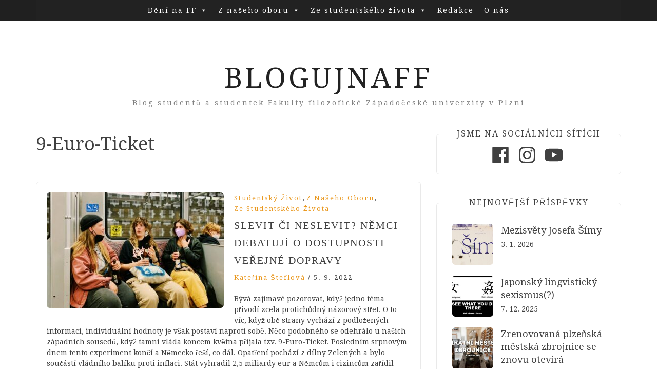

--- FILE ---
content_type: text/html; charset=UTF-8
request_url: https://blogujnaff.zcu.cz/tag/9-euro-ticket/
body_size: 14285
content:
<!DOCTYPE html> <html lang="cs"><head>
    <meta charset="UTF-8">
    <meta name="viewport" content="width=device-width, initial-scale=1">
    <link rel="profile" href="http://gmpg.org/xfn/11">
    <link rel="pingback" href="https://blogujnaff.zcu.cz/xmlrpc.php">
    
<title>9-Euro-Ticket &#8211; BlogujnaFF</title>
<meta name='robots' content='max-image-preview:large' />
<link rel='dns-prefetch' href='//fonts.googleapis.com' />
<link rel="alternate" type="application/rss+xml" title="BlogujnaFF &raquo; RSS zdroj" href="https://blogujnaff.zcu.cz/feed/" />
<link rel="alternate" type="application/rss+xml" title="BlogujnaFF &raquo; RSS komentářů" href="https://blogujnaff.zcu.cz/comments/feed/" />
<link rel="alternate" type="application/rss+xml" title="BlogujnaFF &raquo; RSS pro štítek 9-Euro-Ticket" href="https://blogujnaff.zcu.cz/tag/9-euro-ticket/feed/" />
		<!-- This site uses the Google Analytics by MonsterInsights plugin v9.11.0 - Using Analytics tracking - https://www.monsterinsights.com/ -->
							<script src="//www.googletagmanager.com/gtag/js?id=G-5RFE5EH4KR"  data-cfasync="false" data-wpfc-render="false" type="text/javascript" async></script>
			<script data-cfasync="false" data-wpfc-render="false" type="text/javascript">
				var mi_version = '9.11.0';
				var mi_track_user = true;
				var mi_no_track_reason = '';
								var MonsterInsightsDefaultLocations = {"page_location":"https:\/\/blogujnaff.zcu.cz\/tag\/9-euro-ticket\/"};
								if ( typeof MonsterInsightsPrivacyGuardFilter === 'function' ) {
					var MonsterInsightsLocations = (typeof MonsterInsightsExcludeQuery === 'object') ? MonsterInsightsPrivacyGuardFilter( MonsterInsightsExcludeQuery ) : MonsterInsightsPrivacyGuardFilter( MonsterInsightsDefaultLocations );
				} else {
					var MonsterInsightsLocations = (typeof MonsterInsightsExcludeQuery === 'object') ? MonsterInsightsExcludeQuery : MonsterInsightsDefaultLocations;
				}

								var disableStrs = [
										'ga-disable-G-5RFE5EH4KR',
									];

				/* Function to detect opted out users */
				function __gtagTrackerIsOptedOut() {
					for (var index = 0; index < disableStrs.length; index++) {
						if (document.cookie.indexOf(disableStrs[index] + '=true') > -1) {
							return true;
						}
					}

					return false;
				}

				/* Disable tracking if the opt-out cookie exists. */
				if (__gtagTrackerIsOptedOut()) {
					for (var index = 0; index < disableStrs.length; index++) {
						window[disableStrs[index]] = true;
					}
				}

				/* Opt-out function */
				function __gtagTrackerOptout() {
					for (var index = 0; index < disableStrs.length; index++) {
						document.cookie = disableStrs[index] + '=true; expires=Thu, 31 Dec 2099 23:59:59 UTC; path=/';
						window[disableStrs[index]] = true;
					}
				}

				if ('undefined' === typeof gaOptout) {
					function gaOptout() {
						__gtagTrackerOptout();
					}
				}
								window.dataLayer = window.dataLayer || [];

				window.MonsterInsightsDualTracker = {
					helpers: {},
					trackers: {},
				};
				if (mi_track_user) {
					function __gtagDataLayer() {
						dataLayer.push(arguments);
					}

					function __gtagTracker(type, name, parameters) {
						if (!parameters) {
							parameters = {};
						}

						if (parameters.send_to) {
							__gtagDataLayer.apply(null, arguments);
							return;
						}

						if (type === 'event') {
														parameters.send_to = monsterinsights_frontend.v4_id;
							var hookName = name;
							if (typeof parameters['event_category'] !== 'undefined') {
								hookName = parameters['event_category'] + ':' + name;
							}

							if (typeof MonsterInsightsDualTracker.trackers[hookName] !== 'undefined') {
								MonsterInsightsDualTracker.trackers[hookName](parameters);
							} else {
								__gtagDataLayer('event', name, parameters);
							}
							
						} else {
							__gtagDataLayer.apply(null, arguments);
						}
					}

					__gtagTracker('js', new Date());
					__gtagTracker('set', {
						'developer_id.dZGIzZG': true,
											});
					if ( MonsterInsightsLocations.page_location ) {
						__gtagTracker('set', MonsterInsightsLocations);
					}
										__gtagTracker('config', 'G-5RFE5EH4KR', {"forceSSL":"true","link_attribution":"true"} );
										window.gtag = __gtagTracker;										(function () {
						/* https://developers.google.com/analytics/devguides/collection/analyticsjs/ */
						/* ga and __gaTracker compatibility shim. */
						var noopfn = function () {
							return null;
						};
						var newtracker = function () {
							return new Tracker();
						};
						var Tracker = function () {
							return null;
						};
						var p = Tracker.prototype;
						p.get = noopfn;
						p.set = noopfn;
						p.send = function () {
							var args = Array.prototype.slice.call(arguments);
							args.unshift('send');
							__gaTracker.apply(null, args);
						};
						var __gaTracker = function () {
							var len = arguments.length;
							if (len === 0) {
								return;
							}
							var f = arguments[len - 1];
							if (typeof f !== 'object' || f === null || typeof f.hitCallback !== 'function') {
								if ('send' === arguments[0]) {
									var hitConverted, hitObject = false, action;
									if ('event' === arguments[1]) {
										if ('undefined' !== typeof arguments[3]) {
											hitObject = {
												'eventAction': arguments[3],
												'eventCategory': arguments[2],
												'eventLabel': arguments[4],
												'value': arguments[5] ? arguments[5] : 1,
											}
										}
									}
									if ('pageview' === arguments[1]) {
										if ('undefined' !== typeof arguments[2]) {
											hitObject = {
												'eventAction': 'page_view',
												'page_path': arguments[2],
											}
										}
									}
									if (typeof arguments[2] === 'object') {
										hitObject = arguments[2];
									}
									if (typeof arguments[5] === 'object') {
										Object.assign(hitObject, arguments[5]);
									}
									if ('undefined' !== typeof arguments[1].hitType) {
										hitObject = arguments[1];
										if ('pageview' === hitObject.hitType) {
											hitObject.eventAction = 'page_view';
										}
									}
									if (hitObject) {
										action = 'timing' === arguments[1].hitType ? 'timing_complete' : hitObject.eventAction;
										hitConverted = mapArgs(hitObject);
										__gtagTracker('event', action, hitConverted);
									}
								}
								return;
							}

							function mapArgs(args) {
								var arg, hit = {};
								var gaMap = {
									'eventCategory': 'event_category',
									'eventAction': 'event_action',
									'eventLabel': 'event_label',
									'eventValue': 'event_value',
									'nonInteraction': 'non_interaction',
									'timingCategory': 'event_category',
									'timingVar': 'name',
									'timingValue': 'value',
									'timingLabel': 'event_label',
									'page': 'page_path',
									'location': 'page_location',
									'title': 'page_title',
									'referrer' : 'page_referrer',
								};
								for (arg in args) {
																		if (!(!args.hasOwnProperty(arg) || !gaMap.hasOwnProperty(arg))) {
										hit[gaMap[arg]] = args[arg];
									} else {
										hit[arg] = args[arg];
									}
								}
								return hit;
							}

							try {
								f.hitCallback();
							} catch (ex) {
							}
						};
						__gaTracker.create = newtracker;
						__gaTracker.getByName = newtracker;
						__gaTracker.getAll = function () {
							return [];
						};
						__gaTracker.remove = noopfn;
						__gaTracker.loaded = true;
						window['__gaTracker'] = __gaTracker;
					})();
									} else {
										console.log("");
					(function () {
						function __gtagTracker() {
							return null;
						}

						window['__gtagTracker'] = __gtagTracker;
						window['gtag'] = __gtagTracker;
					})();
									}
			</script>
							<!-- / Google Analytics by MonsterInsights -->
		<style id='wp-img-auto-sizes-contain-inline-css' type='text/css'>
img:is([sizes=auto i],[sizes^="auto," i]){contain-intrinsic-size:3000px 1500px}
/*# sourceURL=wp-img-auto-sizes-contain-inline-css */
</style>
<style id='wp-emoji-styles-inline-css' type='text/css'>

	img.wp-smiley, img.emoji {
		display: inline !important;
		border: none !important;
		box-shadow: none !important;
		height: 1em !important;
		width: 1em !important;
		margin: 0 0.07em !important;
		vertical-align: -0.1em !important;
		background: none !important;
		padding: 0 !important;
	}
/*# sourceURL=wp-emoji-styles-inline-css */
</style>
<style id='wp-block-library-inline-css' type='text/css'>
:root{--wp-block-synced-color:#7a00df;--wp-block-synced-color--rgb:122,0,223;--wp-bound-block-color:var(--wp-block-synced-color);--wp-editor-canvas-background:#ddd;--wp-admin-theme-color:#007cba;--wp-admin-theme-color--rgb:0,124,186;--wp-admin-theme-color-darker-10:#006ba1;--wp-admin-theme-color-darker-10--rgb:0,107,160.5;--wp-admin-theme-color-darker-20:#005a87;--wp-admin-theme-color-darker-20--rgb:0,90,135;--wp-admin-border-width-focus:2px}@media (min-resolution:192dpi){:root{--wp-admin-border-width-focus:1.5px}}.wp-element-button{cursor:pointer}:root .has-very-light-gray-background-color{background-color:#eee}:root .has-very-dark-gray-background-color{background-color:#313131}:root .has-very-light-gray-color{color:#eee}:root .has-very-dark-gray-color{color:#313131}:root .has-vivid-green-cyan-to-vivid-cyan-blue-gradient-background{background:linear-gradient(135deg,#00d084,#0693e3)}:root .has-purple-crush-gradient-background{background:linear-gradient(135deg,#34e2e4,#4721fb 50%,#ab1dfe)}:root .has-hazy-dawn-gradient-background{background:linear-gradient(135deg,#faaca8,#dad0ec)}:root .has-subdued-olive-gradient-background{background:linear-gradient(135deg,#fafae1,#67a671)}:root .has-atomic-cream-gradient-background{background:linear-gradient(135deg,#fdd79a,#004a59)}:root .has-nightshade-gradient-background{background:linear-gradient(135deg,#330968,#31cdcf)}:root .has-midnight-gradient-background{background:linear-gradient(135deg,#020381,#2874fc)}:root{--wp--preset--font-size--normal:16px;--wp--preset--font-size--huge:42px}.has-regular-font-size{font-size:1em}.has-larger-font-size{font-size:2.625em}.has-normal-font-size{font-size:var(--wp--preset--font-size--normal)}.has-huge-font-size{font-size:var(--wp--preset--font-size--huge)}.has-text-align-center{text-align:center}.has-text-align-left{text-align:left}.has-text-align-right{text-align:right}.has-fit-text{white-space:nowrap!important}#end-resizable-editor-section{display:none}.aligncenter{clear:both}.items-justified-left{justify-content:flex-start}.items-justified-center{justify-content:center}.items-justified-right{justify-content:flex-end}.items-justified-space-between{justify-content:space-between}.screen-reader-text{border:0;clip-path:inset(50%);height:1px;margin:-1px;overflow:hidden;padding:0;position:absolute;width:1px;word-wrap:normal!important}.screen-reader-text:focus{background-color:#ddd;clip-path:none;color:#444;display:block;font-size:1em;height:auto;left:5px;line-height:normal;padding:15px 23px 14px;text-decoration:none;top:5px;width:auto;z-index:100000}html :where(.has-border-color){border-style:solid}html :where([style*=border-top-color]){border-top-style:solid}html :where([style*=border-right-color]){border-right-style:solid}html :where([style*=border-bottom-color]){border-bottom-style:solid}html :where([style*=border-left-color]){border-left-style:solid}html :where([style*=border-width]){border-style:solid}html :where([style*=border-top-width]){border-top-style:solid}html :where([style*=border-right-width]){border-right-style:solid}html :where([style*=border-bottom-width]){border-bottom-style:solid}html :where([style*=border-left-width]){border-left-style:solid}html :where(img[class*=wp-image-]){height:auto;max-width:100%}:where(figure){margin:0 0 1em}html :where(.is-position-sticky){--wp-admin--admin-bar--position-offset:var(--wp-admin--admin-bar--height,0px)}@media screen and (max-width:600px){html :where(.is-position-sticky){--wp-admin--admin-bar--position-offset:0px}}

/*# sourceURL=wp-block-library-inline-css */
</style><style id='global-styles-inline-css' type='text/css'>
:root{--wp--preset--aspect-ratio--square: 1;--wp--preset--aspect-ratio--4-3: 4/3;--wp--preset--aspect-ratio--3-4: 3/4;--wp--preset--aspect-ratio--3-2: 3/2;--wp--preset--aspect-ratio--2-3: 2/3;--wp--preset--aspect-ratio--16-9: 16/9;--wp--preset--aspect-ratio--9-16: 9/16;--wp--preset--color--black: #000000;--wp--preset--color--cyan-bluish-gray: #abb8c3;--wp--preset--color--white: #ffffff;--wp--preset--color--pale-pink: #f78da7;--wp--preset--color--vivid-red: #cf2e2e;--wp--preset--color--luminous-vivid-orange: #ff6900;--wp--preset--color--luminous-vivid-amber: #fcb900;--wp--preset--color--light-green-cyan: #7bdcb5;--wp--preset--color--vivid-green-cyan: #00d084;--wp--preset--color--pale-cyan-blue: #8ed1fc;--wp--preset--color--vivid-cyan-blue: #0693e3;--wp--preset--color--vivid-purple: #9b51e0;--wp--preset--gradient--vivid-cyan-blue-to-vivid-purple: linear-gradient(135deg,rgb(6,147,227) 0%,rgb(155,81,224) 100%);--wp--preset--gradient--light-green-cyan-to-vivid-green-cyan: linear-gradient(135deg,rgb(122,220,180) 0%,rgb(0,208,130) 100%);--wp--preset--gradient--luminous-vivid-amber-to-luminous-vivid-orange: linear-gradient(135deg,rgb(252,185,0) 0%,rgb(255,105,0) 100%);--wp--preset--gradient--luminous-vivid-orange-to-vivid-red: linear-gradient(135deg,rgb(255,105,0) 0%,rgb(207,46,46) 100%);--wp--preset--gradient--very-light-gray-to-cyan-bluish-gray: linear-gradient(135deg,rgb(238,238,238) 0%,rgb(169,184,195) 100%);--wp--preset--gradient--cool-to-warm-spectrum: linear-gradient(135deg,rgb(74,234,220) 0%,rgb(151,120,209) 20%,rgb(207,42,186) 40%,rgb(238,44,130) 60%,rgb(251,105,98) 80%,rgb(254,248,76) 100%);--wp--preset--gradient--blush-light-purple: linear-gradient(135deg,rgb(255,206,236) 0%,rgb(152,150,240) 100%);--wp--preset--gradient--blush-bordeaux: linear-gradient(135deg,rgb(254,205,165) 0%,rgb(254,45,45) 50%,rgb(107,0,62) 100%);--wp--preset--gradient--luminous-dusk: linear-gradient(135deg,rgb(255,203,112) 0%,rgb(199,81,192) 50%,rgb(65,88,208) 100%);--wp--preset--gradient--pale-ocean: linear-gradient(135deg,rgb(255,245,203) 0%,rgb(182,227,212) 50%,rgb(51,167,181) 100%);--wp--preset--gradient--electric-grass: linear-gradient(135deg,rgb(202,248,128) 0%,rgb(113,206,126) 100%);--wp--preset--gradient--midnight: linear-gradient(135deg,rgb(2,3,129) 0%,rgb(40,116,252) 100%);--wp--preset--font-size--small: 13px;--wp--preset--font-size--medium: 20px;--wp--preset--font-size--large: 36px;--wp--preset--font-size--x-large: 42px;--wp--preset--spacing--20: 0.44rem;--wp--preset--spacing--30: 0.67rem;--wp--preset--spacing--40: 1rem;--wp--preset--spacing--50: 1.5rem;--wp--preset--spacing--60: 2.25rem;--wp--preset--spacing--70: 3.38rem;--wp--preset--spacing--80: 5.06rem;--wp--preset--shadow--natural: 6px 6px 9px rgba(0, 0, 0, 0.2);--wp--preset--shadow--deep: 12px 12px 50px rgba(0, 0, 0, 0.4);--wp--preset--shadow--sharp: 6px 6px 0px rgba(0, 0, 0, 0.2);--wp--preset--shadow--outlined: 6px 6px 0px -3px rgb(255, 255, 255), 6px 6px rgb(0, 0, 0);--wp--preset--shadow--crisp: 6px 6px 0px rgb(0, 0, 0);}:where(.is-layout-flex){gap: 0.5em;}:where(.is-layout-grid){gap: 0.5em;}body .is-layout-flex{display: flex;}.is-layout-flex{flex-wrap: wrap;align-items: center;}.is-layout-flex > :is(*, div){margin: 0;}body .is-layout-grid{display: grid;}.is-layout-grid > :is(*, div){margin: 0;}:where(.wp-block-columns.is-layout-flex){gap: 2em;}:where(.wp-block-columns.is-layout-grid){gap: 2em;}:where(.wp-block-post-template.is-layout-flex){gap: 1.25em;}:where(.wp-block-post-template.is-layout-grid){gap: 1.25em;}.has-black-color{color: var(--wp--preset--color--black) !important;}.has-cyan-bluish-gray-color{color: var(--wp--preset--color--cyan-bluish-gray) !important;}.has-white-color{color: var(--wp--preset--color--white) !important;}.has-pale-pink-color{color: var(--wp--preset--color--pale-pink) !important;}.has-vivid-red-color{color: var(--wp--preset--color--vivid-red) !important;}.has-luminous-vivid-orange-color{color: var(--wp--preset--color--luminous-vivid-orange) !important;}.has-luminous-vivid-amber-color{color: var(--wp--preset--color--luminous-vivid-amber) !important;}.has-light-green-cyan-color{color: var(--wp--preset--color--light-green-cyan) !important;}.has-vivid-green-cyan-color{color: var(--wp--preset--color--vivid-green-cyan) !important;}.has-pale-cyan-blue-color{color: var(--wp--preset--color--pale-cyan-blue) !important;}.has-vivid-cyan-blue-color{color: var(--wp--preset--color--vivid-cyan-blue) !important;}.has-vivid-purple-color{color: var(--wp--preset--color--vivid-purple) !important;}.has-black-background-color{background-color: var(--wp--preset--color--black) !important;}.has-cyan-bluish-gray-background-color{background-color: var(--wp--preset--color--cyan-bluish-gray) !important;}.has-white-background-color{background-color: var(--wp--preset--color--white) !important;}.has-pale-pink-background-color{background-color: var(--wp--preset--color--pale-pink) !important;}.has-vivid-red-background-color{background-color: var(--wp--preset--color--vivid-red) !important;}.has-luminous-vivid-orange-background-color{background-color: var(--wp--preset--color--luminous-vivid-orange) !important;}.has-luminous-vivid-amber-background-color{background-color: var(--wp--preset--color--luminous-vivid-amber) !important;}.has-light-green-cyan-background-color{background-color: var(--wp--preset--color--light-green-cyan) !important;}.has-vivid-green-cyan-background-color{background-color: var(--wp--preset--color--vivid-green-cyan) !important;}.has-pale-cyan-blue-background-color{background-color: var(--wp--preset--color--pale-cyan-blue) !important;}.has-vivid-cyan-blue-background-color{background-color: var(--wp--preset--color--vivid-cyan-blue) !important;}.has-vivid-purple-background-color{background-color: var(--wp--preset--color--vivid-purple) !important;}.has-black-border-color{border-color: var(--wp--preset--color--black) !important;}.has-cyan-bluish-gray-border-color{border-color: var(--wp--preset--color--cyan-bluish-gray) !important;}.has-white-border-color{border-color: var(--wp--preset--color--white) !important;}.has-pale-pink-border-color{border-color: var(--wp--preset--color--pale-pink) !important;}.has-vivid-red-border-color{border-color: var(--wp--preset--color--vivid-red) !important;}.has-luminous-vivid-orange-border-color{border-color: var(--wp--preset--color--luminous-vivid-orange) !important;}.has-luminous-vivid-amber-border-color{border-color: var(--wp--preset--color--luminous-vivid-amber) !important;}.has-light-green-cyan-border-color{border-color: var(--wp--preset--color--light-green-cyan) !important;}.has-vivid-green-cyan-border-color{border-color: var(--wp--preset--color--vivid-green-cyan) !important;}.has-pale-cyan-blue-border-color{border-color: var(--wp--preset--color--pale-cyan-blue) !important;}.has-vivid-cyan-blue-border-color{border-color: var(--wp--preset--color--vivid-cyan-blue) !important;}.has-vivid-purple-border-color{border-color: var(--wp--preset--color--vivid-purple) !important;}.has-vivid-cyan-blue-to-vivid-purple-gradient-background{background: var(--wp--preset--gradient--vivid-cyan-blue-to-vivid-purple) !important;}.has-light-green-cyan-to-vivid-green-cyan-gradient-background{background: var(--wp--preset--gradient--light-green-cyan-to-vivid-green-cyan) !important;}.has-luminous-vivid-amber-to-luminous-vivid-orange-gradient-background{background: var(--wp--preset--gradient--luminous-vivid-amber-to-luminous-vivid-orange) !important;}.has-luminous-vivid-orange-to-vivid-red-gradient-background{background: var(--wp--preset--gradient--luminous-vivid-orange-to-vivid-red) !important;}.has-very-light-gray-to-cyan-bluish-gray-gradient-background{background: var(--wp--preset--gradient--very-light-gray-to-cyan-bluish-gray) !important;}.has-cool-to-warm-spectrum-gradient-background{background: var(--wp--preset--gradient--cool-to-warm-spectrum) !important;}.has-blush-light-purple-gradient-background{background: var(--wp--preset--gradient--blush-light-purple) !important;}.has-blush-bordeaux-gradient-background{background: var(--wp--preset--gradient--blush-bordeaux) !important;}.has-luminous-dusk-gradient-background{background: var(--wp--preset--gradient--luminous-dusk) !important;}.has-pale-ocean-gradient-background{background: var(--wp--preset--gradient--pale-ocean) !important;}.has-electric-grass-gradient-background{background: var(--wp--preset--gradient--electric-grass) !important;}.has-midnight-gradient-background{background: var(--wp--preset--gradient--midnight) !important;}.has-small-font-size{font-size: var(--wp--preset--font-size--small) !important;}.has-medium-font-size{font-size: var(--wp--preset--font-size--medium) !important;}.has-large-font-size{font-size: var(--wp--preset--font-size--large) !important;}.has-x-large-font-size{font-size: var(--wp--preset--font-size--x-large) !important;}
/*# sourceURL=global-styles-inline-css */
</style>

<style id='classic-theme-styles-inline-css' type='text/css'>
/*! This file is auto-generated */
.wp-block-button__link{color:#fff;background-color:#32373c;border-radius:9999px;box-shadow:none;text-decoration:none;padding:calc(.667em + 2px) calc(1.333em + 2px);font-size:1.125em}.wp-block-file__button{background:#32373c;color:#fff;text-decoration:none}
/*# sourceURL=/wp-includes/css/classic-themes.min.css */
</style>
<link rel='stylesheet' id='megamenu-css' href='https://blogujnaff.zcu.cz/wp-content/uploads/maxmegamenu/style.css?ver=8e2d67' type='text/css' media='all' />
<link rel='stylesheet' id='dashicons-css' href='https://blogujnaff.zcu.cz/wp-includes/css/dashicons.min.css?ver=6.9' type='text/css' media='all' />
<link rel='stylesheet' id='bootstrap-css' href='https://blogujnaff.zcu.cz/wp-content/themes/blog-way/assets/third-party/bootstrap/bootstrap.min.css?ver=6.9' type='text/css' media='all' />
<link rel='stylesheet' id='meanmenu-css' href='https://blogujnaff.zcu.cz/wp-content/themes/blog-way/assets/third-party/meanmenu/meanmenu.css?ver=6.9' type='text/css' media='all' />
<link rel='stylesheet' id='font-awesome-css' href='https://blogujnaff.zcu.cz/wp-content/themes/blog-way/assets/third-party/font-awesome/css/font-awesome.min.css?ver=6.9' type='text/css' media='all' />
<link rel='stylesheet' id='blog-way-fonts-css' href='https://fonts.googleapis.com/css?family=Droid+Serif%3A400%2C700%7CMontserrat%3A400%2C700&#038;subset=latin%2Clatin-ext' type='text/css' media='all' />
<link rel='stylesheet' id='blog-way-style-css' href='https://blogujnaff.zcu.cz/wp-content/themes/blog-way/style.css?ver=6.9' type='text/css' media='all' />
<script type="text/javascript" src="https://blogujnaff.zcu.cz/wp-content/plugins/google-analytics-for-wordpress/assets/js/frontend-gtag.min.js?ver=9.11.0" id="monsterinsights-frontend-script-js" async="async" data-wp-strategy="async"></script>
<script data-cfasync="false" data-wpfc-render="false" type="text/javascript" id='monsterinsights-frontend-script-js-extra'>/* <![CDATA[ */
var monsterinsights_frontend = {"js_events_tracking":"true","download_extensions":"doc,pdf,ppt,zip,xls,docx,pptx,xlsx","inbound_paths":"[{\"path\":\"\\\/go\\\/\",\"label\":\"affiliate\"},{\"path\":\"\\\/recommend\\\/\",\"label\":\"affiliate\"}]","home_url":"https:\/\/blogujnaff.zcu.cz","hash_tracking":"false","v4_id":"G-5RFE5EH4KR"};/* ]]> */
</script>
<script type="text/javascript" src="https://blogujnaff.zcu.cz/wp-includes/js/jquery/jquery.min.js?ver=3.7.1" id="jquery-core-js"></script>
<script type="text/javascript" src="https://blogujnaff.zcu.cz/wp-includes/js/jquery/jquery-migrate.min.js?ver=3.4.1" id="jquery-migrate-js"></script>
<link rel="https://api.w.org/" href="https://blogujnaff.zcu.cz/wp-json/" /><link rel="alternate" title="JSON" type="application/json" href="https://blogujnaff.zcu.cz/wp-json/wp/v2/tags/250" /><link rel="EditURI" type="application/rsd+xml" title="RSD" href="https://blogujnaff.zcu.cz/xmlrpc.php?rsd" />
<meta name="generator" content="WordPress 6.9" />
<style>.svg-social-menu .screen-reader-text {clip: rect(1px, 1px, 1px, 1px);height: 1px;overflow: hidden;position: absolute !important;word-wrap: normal !important;
	}.svg-social-menu {padding-left: 0;}.svg-social-menu li {display: inline-block; list-style-type: none;margin: 0 0.5em 0.5em 0;line-height: 0;font-size: .9em;}.svg-social-menu li::before {display: none;}.svg-social-menu svg {fill: currentColor; height: 2em; width: 2em;}.svg-social-menu a, .svg-social-menu li {background: none; border: none; box-shadow: none;}.svg-social-menu a:hover,.svg-social-menu a:focus,.svg-social-menu a:active {background:none;border:none;box-shadow:none;color:currentColor;}.svg-social-menu a:hover svg,.svg-social-menu a:focus svg,.svg-social-menu a:active svg {opacity: .7;}</style>               
    <style>
        body{
            color: #404040;
        }

        .site-title a{
            color: #222222;
        }

        .site-description{
            color: #818181;
        }

        h1,
        h2, 
        h3,
        h4, 
        h5,
        h6,
        .entry-header h2.entry-title a,
        .related-posts .news-item.three-column-item .news-text-wrap h2 a{
            color: #404040;
        }

        #primary .cat-links a{
            color: #ea9920;
        }

        .author-info-wrap .author-content-wrap a.authors-more-posts,
        .blog_way_widget_author .author-profile a.btn-continue,
        .content-area a{
            color: #ea9920;
        }

        header#masthead,
        .main-navigation ul ul,
        .mean-container .mean-bar{
            background: #202020;
        }

        .main-navigation ul li a,
        #masthead .main-navigation ul li ul li a,
        #masthead .main-navigation li.current_page_item ul li a,
        a.meanmenu-reveal.meanclose{
            color: #ffffff;
        }

        #masthead .main-navigation ul li ul.sub-menu li ul.sub-menu li a{
            color: #ffffff;
        }

        .mean-container a.meanmenu-reveal span{
            background: #ffffff;
        }

        #masthead .main-navigation li.current-menu-item a,
        #masthead .main-navigation li.current_page_item a,
        .main-navigation ul.menu li:hover a,
        #masthead .main-navigation ul li ul li:hover a,
        #masthead .main-navigation li.current_page_item ul li:hover a,
        #masthead .main-navigation ul li ul.sub-menu li ul.sub-menu li:hover a,
        #masthead .main-navigation ul li ul.sub-menu li ul.sub-menu li.current-menu-item a{
            color: #afafaf;
        }
    
        .widget .widget-title{
            background: #ffffff;
        }

        .site-footer,
        .footer-social .menu-social-menu-container #menu-social-menu{
            background: #202020;
        }
        .site-info,
        .site-info a{
            color: #787878;
        }

        button, 
        input[type="button"], 
        input[type="reset"], 
        input[type="submit"], 
        .nav-links .nav-previous a, 
        .nav-links .nav-next a,
        .nav-links .page-numbers,
        .pagination .page-numbers.next, 
        .pagination .page-numbers.previous{
            border: 1px solid #202020;
            background: #202020;
        }

        .scrollup {
            background-color: #ea9920;
        }

    </style>

<style type="text/css">.recentcomments a{display:inline !important;padding:0 !important;margin:0 !important;}</style><link rel="icon" href="https://blogujnaff.zcu.cz/wp-content/uploads/2023/05/cropped-logo-32x32.jpg" sizes="32x32" />
<link rel="icon" href="https://blogujnaff.zcu.cz/wp-content/uploads/2023/05/cropped-logo-192x192.jpg" sizes="192x192" />
<link rel="apple-touch-icon" href="https://blogujnaff.zcu.cz/wp-content/uploads/2023/05/cropped-logo-180x180.jpg" />
<meta name="msapplication-TileImage" content="https://blogujnaff.zcu.cz/wp-content/uploads/2023/05/cropped-logo-270x270.jpg" />
		<style type="text/css" id="wp-custom-css">
			.entry-header h2.entry-title a {
	font-family: "PT Serif Caption"
}

.main-banner {
	padding-bottom: 0
}

.svg-social-menu svg {
	height: 3em;
	width: 3em;
}

#svg_social_menu_widget-2 {
	padding: 0px 30px;
	text-align: center;
}

.meanmenu-reveal[style] {
	display: none !important
}

.mean-container .mean-nav {
	margin-top: 0;
}		</style>
		<style type="text/css">/** Mega Menu CSS: fs **/</style>
</head>

<body class="archive tag tag-9-euro-ticket tag-250 wp-theme-blog-way mega-menu-primary group-blog hfeed sticky-top">
	<div id="page" class="site">
		<header id="masthead" class="site-header navbar-fixed-top" role="banner"><div class="container"><div class="row">    	<div class="col-sm-12">
            <nav id="site-navigation" class="main-navigation" role="navigation">
                <div id="mega-menu-wrap-primary" class="mega-menu-wrap"><div class="mega-menu-toggle"><div class="mega-toggle-blocks-left"></div><div class="mega-toggle-blocks-center"></div><div class="mega-toggle-blocks-right"><div class='mega-toggle-block mega-menu-toggle-animated-block mega-toggle-block-0' id='mega-toggle-block-0'><button aria-label="Toggle Menu" class="mega-toggle-animated mega-toggle-animated-slider" type="button" aria-expanded="false">
                  <span class="mega-toggle-animated-box">
                    <span class="mega-toggle-animated-inner"></span>
                  </span>
                </button></div></div></div><ul id="mega-menu-primary" class="mega-menu max-mega-menu mega-menu-horizontal mega-no-js" data-event="hover_intent" data-effect="slide" data-effect-speed="200" data-effect-mobile="disabled" data-effect-speed-mobile="0" data-mobile-force-width="false" data-second-click="go" data-document-click="collapse" data-vertical-behaviour="standard" data-breakpoint="768" data-unbind="true" data-mobile-state="collapse_all" data-mobile-direction="vertical" data-hover-intent-timeout="300" data-hover-intent-interval="100"><li class="mega-menu-item mega-menu-item-type-taxonomy mega-menu-item-object-category mega-menu-item-has-children mega-align-bottom-left mega-menu-flyout mega-menu-item-3720" id="mega-menu-item-3720"><a class="mega-menu-link" href="https://blogujnaff.zcu.cz/category/deni-na-ff/" aria-expanded="false" tabindex="0">Dění na FF<span class="mega-indicator" aria-hidden="true"></span></a>
<ul class="mega-sub-menu">
<li class="mega-menu-item mega-menu-item-type-taxonomy mega-menu-item-object-category mega-menu-item-3721" id="mega-menu-item-3721"><a class="mega-menu-link" href="https://blogujnaff.zcu.cz/category/deni-na-ff/pozvanky/">Pozvánky na akce</a></li><li class="mega-menu-item mega-menu-item-type-taxonomy mega-menu-item-object-category mega-menu-item-3722" id="mega-menu-item-3722"><a class="mega-menu-link" href="https://blogujnaff.zcu.cz/category/deni-na-ff/pr-clanky/">PR články</a></li><li class="mega-menu-item mega-menu-item-type-taxonomy mega-menu-item-object-category mega-menu-item-3723" id="mega-menu-item-3723"><a class="mega-menu-link" href="https://blogujnaff.zcu.cz/category/deni-na-ff/studentsky-radce/">Studentský rádce</a></li><li class="mega-menu-item mega-menu-item-type-taxonomy mega-menu-item-object-category mega-menu-item-3724" id="mega-menu-item-3724"><a class="mega-menu-link" href="https://blogujnaff.zcu.cz/category/deni-na-ff/tipy-pro-studenty/">Tipy pro studenty</a></li></ul>
</li><li class="mega-menu-item mega-menu-item-type-taxonomy mega-menu-item-object-category mega-menu-item-has-children mega-align-bottom-left mega-menu-flyout mega-menu-item-3725" id="mega-menu-item-3725"><a class="mega-menu-link" href="https://blogujnaff.zcu.cz/category/z-naseho-oboru/" aria-expanded="false" tabindex="0">Z našeho oboru<span class="mega-indicator" aria-hidden="true"></span></a>
<ul class="mega-sub-menu">
<li class="mega-menu-item mega-menu-item-type-taxonomy mega-menu-item-object-category mega-menu-item-3726" id="mega-menu-item-3726"><a class="mega-menu-link" href="https://blogujnaff.zcu.cz/category/z-naseho-oboru/recenze/">Recenze</a></li><li class="mega-menu-item mega-menu-item-type-taxonomy mega-menu-item-object-category mega-menu-item-3727" id="mega-menu-item-3727"><a class="mega-menu-link" href="https://blogujnaff.zcu.cz/category/z-naseho-oboru/rozhovory-s-osobnostmi/">Rozhovory s osobnostmi</a></li></ul>
</li><li class="mega-menu-item mega-menu-item-type-taxonomy mega-menu-item-object-category mega-menu-item-has-children mega-align-bottom-left mega-menu-flyout mega-menu-item-3728" id="mega-menu-item-3728"><a class="mega-menu-link" href="https://blogujnaff.zcu.cz/category/ze-studentskeho-zivota/" aria-expanded="false" tabindex="0">Ze studentského života<span class="mega-indicator" aria-hidden="true"></span></a>
<ul class="mega-sub-menu">
<li class="mega-menu-item mega-menu-item-type-taxonomy mega-menu-item-object-category mega-menu-item-3729" id="mega-menu-item-3729"><a class="mega-menu-link" href="https://blogujnaff.zcu.cz/category/ze-studentskeho-zivota/kultura-udalosti/">Kultura / Události</a></li><li class="mega-menu-item mega-menu-item-type-taxonomy mega-menu-item-object-category mega-menu-item-3731" id="mega-menu-item-3731"><a class="mega-menu-link" href="https://blogujnaff.zcu.cz/category/ze-studentskeho-zivota/kultura-udalosti/reportaze/">Reportáže</a></li><li class="mega-menu-item mega-menu-item-type-taxonomy mega-menu-item-object-category mega-menu-item-3732" id="mega-menu-item-3732"><a class="mega-menu-link" href="https://blogujnaff.zcu.cz/category/ze-studentskeho-zivota/studentsky-zivot/">Studentský život</a></li><li class="mega-menu-item mega-menu-item-type-taxonomy mega-menu-item-object-category mega-menu-item-3733" id="mega-menu-item-3733"><a class="mega-menu-link" href="https://blogujnaff.zcu.cz/category/ze-studentskeho-zivota/zivot-na-zcu/">Život na ZČU</a></li></ul>
</li><li class="mega-menu-item mega-menu-item-type-post_type mega-menu-item-object-page mega-align-bottom-left mega-menu-flyout mega-menu-item-3735" id="mega-menu-item-3735"><a class="mega-menu-link" href="https://blogujnaff.zcu.cz/redakce/" tabindex="0">Redakce</a></li><li class="mega-menu-item mega-menu-item-type-post_type mega-menu-item-object-page mega-align-bottom-left mega-menu-flyout mega-menu-item-3736" id="mega-menu-item-3736"><a class="mega-menu-link" href="https://blogujnaff.zcu.cz/o-nas/" tabindex="0">O nás</a></li></ul></div>            </nav>
        </div>
        </div><!-- .row --></div><!-- .container --></header><!-- #masthead -->        <div class="main-banner banner-disabled overlay-enabled" >
            <div class="container">
                <div class="row">
                    <div class="site-branding">
                        
                            <h2 class="site-title"><a href="https://blogujnaff.zcu.cz/" rel="home">BlogujnaFF</a></h2>
                           
                            
                                <h3 class="site-description">Blog studentů a studentek Fakulty filozofické Západočeské univerzity v Plzni</h3>

                                                    </div><!-- .site-branding -->
                </div>
            </div>
        </div><!-- .main-banner -->
        <div id="content" class="site-content"><div class="container"><div class="row"><div class="col-md-8 col-sm-12 layout-right-sidebar main-content-area"><div id="primary" class="content-area"><main id="main" class="site-main" role="main">

	
		<header class="page-header">
			<h1 class="page-title"><span class="screen-reader-text">Tag: </span>9-Euro-Ticket</h1>		</header><!-- .page-header -->

		
<article id="post-4491" class="post-4491 post type-post status-publish format-standard has-post-thumbnail hentry category-studentsky-zivot category-z-naseho-oboru category-ze-studentskeho-zivota tag-9-euro-ticket tag-klimaticke-zmeny tag-nemecko tag-udrzitelnost tag-zeleni">
			<div class="entry-img">
			<a href="https://blogujnaff.zcu.cz/2022/09/05/slevit-ci-neslevit-nemci-debatuji-o-dostupnosti-verejne-dopravy/"><img width="345" height="225" src="https://blogujnaff.zcu.cz/wp-content/uploads/2022/09/Damen-345x225.jpg" class="attachment-blog-way-common size-blog-way-common wp-post-image" alt="" decoding="async" fetchpriority="high" /></a>
       </div>
       	<div class="detail-wrap">
		<header class="entry-header">
			<span class="cat-links"><a href="https://blogujnaff.zcu.cz/category/ze-studentskeho-zivota/studentsky-zivot/" rel="category tag">Studentský život</a>, <a href="https://blogujnaff.zcu.cz/category/z-naseho-oboru/" rel="category tag">Z našeho oboru</a>, <a href="https://blogujnaff.zcu.cz/category/ze-studentskeho-zivota/" rel="category tag">Ze studentského života</a></span><h2 class="entry-title"><a href="https://blogujnaff.zcu.cz/2022/09/05/slevit-ci-neslevit-nemci-debatuji-o-dostupnosti-verejne-dopravy/" rel="bookmark">Slevit či neslevit? Němci debatují o dostupnosti veřejné dopravy</a></h2>
				<div class="author-date">
											<span class="author vcard"><a class="url fn n" href="https://blogujnaff.zcu.cz/author/katerina-steflova/">Kateřina Šteflová</a></span>
					
											<span class="separator"> / </span>
					
											<span class="posted-on">5. 9. 2022</span>
									</div><!-- .author-date -->

					</header><!-- .entry-header -->

		<div class="entry-content">
			<p>Bývá zajímavé pozorovat, když jedno téma přivodí zcela protichůdný názorový střet. O to víc, když obě strany vychází z podložených informací, individuální hodnoty je však postaví naproti sobě. Něco podobného se odehrálo u našich západních sousedů, když tamní vláda koncem května přijala tzv. 9-Euro-Ticket. Posledním srpnovým dnem tento experiment končí a Německo řeší, co dál. Opatření pochází z dílny Zelených a bylo součástí vládního balíku proti inflaci. Stát vyhradil 2,5 miliardy eur a Němcům i cizincům zařídil veřejnou dopravu za&hellip;</p>
<p><a href="https://blogujnaff.zcu.cz/2022/09/05/slevit-ci-neslevit-nemci-debatuji-o-dostupnosti-verejne-dopravy/" class="btn-continue">Celý článek<span class="arrow-continue">&rarr;</span></a></p>
		</div><!-- .entry-content -->
	</div>

</article><!-- #post-## -->
	
</main><!-- #main --></div><!-- #primary --></div><!-- .col-md-8 --><div class="col-md-4 col-sm-12 main-sidebar">
	<aside id="secondary" class="widget-area" role="complementary">
		<section id="svg_social_menu_widget-2" class="widget widget-svg-social-menu"><h3 class="widget-title">Jsme na sociálních sítích</h3><ul id="menu-social-menu" class="svg-social-menu"><li id="menu-item-2874" class="menu-item menu-item-type-custom menu-item-object-custom menu-item-2874"><a href="https://www.facebook.com/ff.zcu.cz"><svg class="svg_social_menu_icon-facebook"><use xlink:href="https://blogujnaff.zcu.cz/wp-content/plugins/svg-social-menu/svg/social-media-icons.svg#svg_social_menu_icon-facebook"></use></svg><span class="screen-reader-text">Facebook</span></a></li>
<li id="menu-item-2875" class="menu-item menu-item-type-custom menu-item-object-custom menu-item-2875"><a href="https://www.instagram.com/ff_zcu"><svg class="svg_social_menu_icon-instagram"><use xlink:href="https://blogujnaff.zcu.cz/wp-content/plugins/svg-social-menu/svg/social-media-icons.svg#svg_social_menu_icon-instagram"></use></svg><span class="screen-reader-text">Instagram</span></a></li>
<li id="menu-item-3737" class="menu-item menu-item-type-custom menu-item-object-custom menu-item-3737"><a href="https://www.youtube.com/channel/UCLf4k60UjaedAPvQDDCZR3g"><svg class="svg_social_menu_icon-youtube"><use xlink:href="https://blogujnaff.zcu.cz/wp-content/plugins/svg-social-menu/svg/social-media-icons.svg#svg_social_menu_icon-youtube"></use></svg><span class="screen-reader-text">Youtube</span></a></li>
</ul></section><section id="blog-way-advanced-recent-posts-2" class="widget extended-recent-posts widget_extended_recent_posts">
	        <div class="advanced-news-section">
                
                <h3 class="widget-title">Nejnovější příspěvky</h3>
                <div class="advanced-posts-side">

                    
                            <div class="news-item">
                                                                    <div class="news-thumb">
                                        <a href="https://blogujnaff.zcu.cz/2026/01/03/mezisvety-josefa-simy/"><img width="150" height="150" src="https://blogujnaff.zcu.cz/wp-content/uploads/2026/01/Mezisvety-nahled-150x150.jpg" class="attachment-thumbnail size-thumbnail wp-post-image" alt="" decoding="async" loading="lazy" /></a>
                                    </div><!-- .news-thumb --> 
                                
                                <div class="news-text-wrap">
                                    <h2><a href="https://blogujnaff.zcu.cz/2026/01/03/mezisvety-josefa-simy/">Mezisvěty Josefa Šímy</a></h2>
                                     <span class="posted-date">3. 1. 2026</span>
                                </div><!-- .news-text-wrap -->
                            </div><!-- .news-item -->

                            
                            <div class="news-item">
                                                                    <div class="news-thumb">
                                        <a href="https://blogujnaff.zcu.cz/2025/12/07/japonsky-lingvisticky-sexismus/"><img width="150" height="150" src="https://blogujnaff.zcu.cz/wp-content/uploads/2025/12/1764520632678-150x150.jpg" class="attachment-thumbnail size-thumbnail wp-post-image" alt="" decoding="async" loading="lazy" /></a>
                                    </div><!-- .news-thumb --> 
                                
                                <div class="news-text-wrap">
                                    <h2><a href="https://blogujnaff.zcu.cz/2025/12/07/japonsky-lingvisticky-sexismus/">Japonský lingvistický sexismus(?)</a></h2>
                                     <span class="posted-date">7. 12. 2025</span>
                                </div><!-- .news-text-wrap -->
                            </div><!-- .news-item -->

                            
                            <div class="news-item">
                                                                    <div class="news-thumb">
                                        <a href="https://blogujnaff.zcu.cz/2025/11/26/zrenovovana-plzenska-mestska-zbrojnice-se-znovu-otevira/"><img width="150" height="150" src="https://blogujnaff.zcu.cz/wp-content/uploads/2025/11/bloguj1-150x150.jpg" class="attachment-thumbnail size-thumbnail wp-post-image" alt="" decoding="async" loading="lazy" /></a>
                                    </div><!-- .news-thumb --> 
                                
                                <div class="news-text-wrap">
                                    <h2><a href="https://blogujnaff.zcu.cz/2025/11/26/zrenovovana-plzenska-mestska-zbrojnice-se-znovu-otevira/">Zrenovovaná plzeňská městská zbrojnice se znovu otevírá</a></h2>
                                     <span class="posted-date">26. 11. 2025</span>
                                </div><!-- .news-text-wrap -->
                            </div><!-- .news-item -->

                            
                            <div class="news-item">
                                                                    <div class="news-thumb">
                                        <a href="https://blogujnaff.zcu.cz/2025/11/15/severni-korea-netradicnim-pohledem/"><img width="150" height="150" src="https://blogujnaff.zcu.cz/wp-content/uploads/2025/11/north-korean-soldier-150x150.jpg" class="attachment-thumbnail size-thumbnail wp-post-image" alt="" decoding="async" loading="lazy" /></a>
                                    </div><!-- .news-thumb --> 
                                
                                <div class="news-text-wrap">
                                    <h2><a href="https://blogujnaff.zcu.cz/2025/11/15/severni-korea-netradicnim-pohledem/">Severní Korea netradičním pohledem</a></h2>
                                     <span class="posted-date">15. 11. 2025</span>
                                </div><!-- .news-text-wrap -->
                            </div><!-- .news-item -->

                            
                            <div class="news-item">
                                                                    <div class="news-thumb">
                                        <a href="https://blogujnaff.zcu.cz/2025/11/07/historicky-gdansk-a-podzimni-pobrezi-baltu/"><img width="150" height="150" src="https://blogujnaff.zcu.cz/wp-content/uploads/2025/11/Gdansk-1-150x150.jpg" class="attachment-thumbnail size-thumbnail wp-post-image" alt="" decoding="async" loading="lazy" /></a>
                                    </div><!-- .news-thumb --> 
                                
                                <div class="news-text-wrap">
                                    <h2><a href="https://blogujnaff.zcu.cz/2025/11/07/historicky-gdansk-a-podzimni-pobrezi-baltu/">Historický Gdańsk a podzimní pobřeží Baltu</a></h2>
                                     <span class="posted-date">7. 11. 2025</span>
                                </div><!-- .news-text-wrap -->
                            </div><!-- .news-item -->

                            
                    
                </div>
                 
	        </section><section id="blog-way-popular-posts-2" class="widget popular-posts widget_popular_posts">
	        <div class="popular-news-section">
                
                <h3 class="widget-title">Nejčtenější články</h3>
                <div class="popular-posts-side">

                    
                            <div class="news-item">
                                                                    <div class="news-thumb">
                                        <a href="https://blogujnaff.zcu.cz/2021/01/25/neexistuje-jediny-rozumny-duvod-proc-neprijmou-stejnopohlavni-snatky/"><img width="150" height="150" src="https://blogujnaff.zcu.cz/wp-content/uploads/2021/01/polish-abortion-law-protests-150x150.jpg" class="attachment-thumbnail size-thumbnail wp-post-image" alt="" decoding="async" loading="lazy" /></a>   
                                    </div><!-- .news-thumb --> 
                                
                                <div class="news-text-wrap">
                                    <h2><a href="https://blogujnaff.zcu.cz/2021/01/25/neexistuje-jediny-rozumny-duvod-proc-neprijmou-stejnopohlavni-snatky/">Neexistuje jediný rozumný důvod, proč nepřijmou stejnopohlavní sňatky</a></h2>
                                     <span class="posted-date">25. 1. 2021</span>
                                </div><!-- .news-text-wrap -->
                            </div><!-- .news-item -->

                            
                            <div class="news-item">
                                                                    <div class="news-thumb">
                                        <a href="https://blogujnaff.zcu.cz/2020/03/18/filozofie-uz-nefrci/"><img width="150" height="150" src="https://blogujnaff.zcu.cz/wp-content/uploads/2020/03/Filosofie-už-nefrčí-zmenit-velikost-150x150.jpg" class="attachment-thumbnail size-thumbnail wp-post-image" alt="" decoding="async" loading="lazy" /></a>   
                                    </div><!-- .news-thumb --> 
                                
                                <div class="news-text-wrap">
                                    <h2><a href="https://blogujnaff.zcu.cz/2020/03/18/filozofie-uz-nefrci/">Filozofie už nefrčí</a></h2>
                                     <span class="posted-date">18. 3. 2020</span>
                                </div><!-- .news-text-wrap -->
                            </div><!-- .news-item -->

                            
                            <div class="news-item">
                                                                    <div class="news-thumb">
                                        <a href="https://blogujnaff.zcu.cz/2021/09/06/zotero-jak-necitovat/"><img width="150" height="150" src="https://blogujnaff.zcu.cz/wp-content/uploads/2021/09/Zotero-Logo.wine_-150x150.png" class="attachment-thumbnail size-thumbnail wp-post-image" alt="" decoding="async" loading="lazy" /></a>   
                                    </div><!-- .news-thumb --> 
                                
                                <div class="news-text-wrap">
                                    <h2><a href="https://blogujnaff.zcu.cz/2021/09/06/zotero-jak-necitovat/">Zotero: jak (ne)citovat</a></h2>
                                     <span class="posted-date">6. 9. 2021</span>
                                </div><!-- .news-text-wrap -->
                            </div><!-- .news-item -->

                            
                            <div class="news-item">
                                                                    <div class="news-thumb">
                                        <a href="https://blogujnaff.zcu.cz/2021/01/11/moralni-filozofie-principu-lidstvi-a-uprchlicich/"><img width="150" height="150" src="https://blogujnaff.zcu.cz/wp-content/uploads/2021/01/pexels-gerhard-lipold-5949428-150x150.jpg" class="attachment-thumbnail size-thumbnail wp-post-image" alt="" decoding="async" loading="lazy" /></a>   
                                    </div><!-- .news-thumb --> 
                                
                                <div class="news-text-wrap">
                                    <h2><a href="https://blogujnaff.zcu.cz/2021/01/11/moralni-filozofie-principu-lidstvi-a-uprchlicich/">O činnosti morální filozofie, principu lidství a uprchlících</a></h2>
                                     <span class="posted-date">11. 1. 2021</span>
                                </div><!-- .news-text-wrap -->
                            </div><!-- .news-item -->

                            
                            <div class="news-item">
                                                                    <div class="news-thumb">
                                        <a href="https://blogujnaff.zcu.cz/2023/02/22/rozhovor-s-uzivatelem-kratomu/"><img width="150" height="150" src="https://blogujnaff.zcu.cz/wp-content/uploads/2023/02/k5-150x150.jpg" class="attachment-thumbnail size-thumbnail wp-post-image" alt="" decoding="async" loading="lazy" /></a>   
                                    </div><!-- .news-thumb --> 
                                
                                <div class="news-text-wrap">
                                    <h2><a href="https://blogujnaff.zcu.cz/2023/02/22/rozhovor-s-uzivatelem-kratomu/">Rozhovor s uživatelem Kratomu</a></h2>
                                     <span class="posted-date">22. 2. 2023</span>
                                </div><!-- .news-text-wrap -->
                            </div><!-- .news-item -->

                            
                    
                </div>

	        </section><section id="categories-2" class="widget widget_categories"><h3 class="widget-title">Rubriky</h3>
			<ul>
					<li class="cat-item cat-item-25"><a href="https://blogujnaff.zcu.cz/category/ze-studentskeho-zivota/basne/">Básně</a> (7)
</li>
	<li class="cat-item cat-item-132"><a href="https://blogujnaff.zcu.cz/category/deni-na-ff/">Dění na FF</a> (59)
</li>
	<li class="cat-item cat-item-23"><a href="https://blogujnaff.zcu.cz/category/ze-studentskeho-zivota/eseje/">Eseje</a> (11)
</li>
	<li class="cat-item cat-item-14"><a href="https://blogujnaff.zcu.cz/category/ze-studentskeho-zivota/fejetony/">Fejetony</a> (9)
</li>
	<li class="cat-item cat-item-123"><a href="https://blogujnaff.zcu.cz/category/deni-na-ff/studentsky-radce/jak-na-to/">Jak na to</a> (5)
</li>
	<li class="cat-item cat-item-2"><a href="https://blogujnaff.zcu.cz/category/ze-studentskeho-zivota/kultura-udalosti/kultura/">Kultura</a> (68)
</li>
	<li class="cat-item cat-item-19"><a href="https://blogujnaff.zcu.cz/category/ze-studentskeho-zivota/kultura-udalosti/">Kultura / Události</a> (90)
</li>
	<li class="cat-item cat-item-1"><a href="https://blogujnaff.zcu.cz/category/nezarazene/">Nezařazené</a> (112)
</li>
	<li class="cat-item cat-item-127"><a href="https://blogujnaff.zcu.cz/category/podcasty/">Podcasty</a> (5)
</li>
	<li class="cat-item cat-item-4"><a href="https://blogujnaff.zcu.cz/category/deni-na-ff/pozvanky/">Pozvánky na akce</a> (62)
</li>
	<li class="cat-item cat-item-5"><a href="https://blogujnaff.zcu.cz/category/ze-studentskeho-zivota/pro-studenty/">Pro studenty</a> (110)
</li>
	<li class="cat-item cat-item-125"><a href="https://blogujnaff.zcu.cz/category/recenze-2/">Recenze</a> (20)
</li>
	<li class="cat-item cat-item-27"><a href="https://blogujnaff.zcu.cz/category/z-naseho-oboru/recenze/">Recenze</a> (14)
</li>
	<li class="cat-item cat-item-3"><a href="https://blogujnaff.zcu.cz/category/ze-studentskeho-zivota/kultura-udalosti/reportaze/">Reportáže</a> (45)
</li>
	<li class="cat-item cat-item-7"><a href="https://blogujnaff.zcu.cz/category/ze-studentskeho-zivota/zivot-na-zcu/rozhovory/">Rozhovory</a> (14)
</li>
	<li class="cat-item cat-item-126"><a href="https://blogujnaff.zcu.cz/category/z-naseho-oboru/rozhovory-s-osobnostmi/">Rozhovory s osobnostmi</a> (8)
</li>
	<li class="cat-item cat-item-121"><a href="https://blogujnaff.zcu.cz/category/deni-na-ff/studentsky-radce/">Studentský rádce</a> (12)
</li>
	<li class="cat-item cat-item-10"><a href="https://blogujnaff.zcu.cz/category/ze-studentskeho-zivota/studentsky-zivot/">Studentský život</a> (71)
</li>
	<li class="cat-item cat-item-122"><a href="https://blogujnaff.zcu.cz/category/deni-na-ff/tipy-pro-studenty/">Tipy pro studenty</a> (36)
</li>
	<li class="cat-item cat-item-6"><a href="https://blogujnaff.zcu.cz/category/ze-studentskeho-zivota/zivot-na-zcu/uvahy-a-zamysleni/">Úvahy a zamyšlení</a> (70)
</li>
	<li class="cat-item cat-item-128"><a href="https://blogujnaff.zcu.cz/category/videa/">Videa</a> (2)
</li>
	<li class="cat-item cat-item-124"><a href="https://blogujnaff.zcu.cz/category/z-naseho-oboru/">Z našeho oboru</a> (130)
</li>
	<li class="cat-item cat-item-17"><a href="https://blogujnaff.zcu.cz/category/ze-studentskeho-zivota/zivot-na-zcu/zajimave/">Zajímavé</a> (116)
</li>
	<li class="cat-item cat-item-21"><a href="https://blogujnaff.zcu.cz/category/ze-studentskeho-zivota/">Ze studentského života</a> (78)
</li>
	<li class="cat-item cat-item-20"><a href="https://blogujnaff.zcu.cz/category/ze-studentskeho-zivota/zivot-na-zcu/">Život na ZČU</a> (49)
</li>
			</ul>

			</section><section id="recent-comments-2" class="widget widget_recent_comments"><h3 class="widget-title">Nejnovější komentáře</h3><ul id="recentcomments"><li class="recentcomments"><span class="comment-author-link"><a href="https://blogujnaff.zcu.cz/2023/11/17/sklep-ma-narozeniny/" class="url" rel="ugc">SKLEP. má narozeniny! &#8211; BlogujnaFF</a></span>: <a href="https://blogujnaff.zcu.cz/2023/01/04/vyvrtka-studentskeho-klubu-sklep/#comment-5861">Vývrtka studentského klubu SKLEP.</a></li><li class="recentcomments"><span class="comment-author-link"><a href="https://blogujnaff.zcu.cz/2023/11/06/co-se-deje-v-as-ff-zcu-dil-vi-slucujeme-katedry/" class="url" rel="ugc">Co se děje v AS FF ZČU? Díl VI. Slučujeme katedry… – BlogujnaFF</a></span>: <a href="https://blogujnaff.zcu.cz/2023/04/20/co-vas-trapi-to-nas-zajima/#comment-5860">Co vás trápí, to nás zajímá!</a></li><li class="recentcomments"><span class="comment-author-link"><a href="https://blogujnaff.zcu.cz/2023/11/06/co-se-deje-v-as-ff-zcu-dil-vi-slucujeme-katedry/" class="url" rel="ugc">Co se děje v AS FF ZČU? Díl VI. Slučujeme katedry&#8230; &#8211; BlogujnaFF</a></span>: <a href="https://blogujnaff.zcu.cz/2023/07/06/co-se-deje-v-as-ff-zcu-dil-v-novy-nazev-univerzity/#comment-5859">Co se děje v AS FF ZČU? Díl V. Nový název univerzity?</a></li><li class="recentcomments"><span class="comment-author-link"><a href="https://blogujnaff.zcu.cz/2023/07/06/co-se-deje-v-as-ff-zcu-dil-v-novy-nazev-univerzity/" class="url" rel="ugc">Co se děje v AS FF ZČU? Díl V. Nový název univerzity? &#8211; BlogujnaFF</a></span>: <a href="https://blogujnaff.zcu.cz/2023/05/05/co-se-deje-v-as-ff-dil-iv-novy-bakalarsky-obor/#comment-4306">Co se děje v AS FF? Díl IV. Nový bakalářský obor!</a></li><li class="recentcomments"><span class="comment-author-link"><a href="https://blogujnaff.zcu.cz/2023/06/09/semestr-skoncil-a-co-dal/" class="url" rel="ugc">Semestr skončil. A co dál? &#8211; BlogujnaFF</a></span>: <a href="https://blogujnaff.zcu.cz/2023/03/06/pub-quizy-terapie-a-slam-poetry-ve-sklepe/#comment-3949">Pub Quizy, podpůrná skupina a Slam Poetry ve SKLEPě?</a></li></ul></section><section id="archives-2" class="widget widget_archive"><h3 class="widget-title">Archivy</h3>
			<ul>
					<li><a href='https://blogujnaff.zcu.cz/2026/01/'>Leden 2026</a></li>
	<li><a href='https://blogujnaff.zcu.cz/2025/12/'>Prosinec 2025</a></li>
	<li><a href='https://blogujnaff.zcu.cz/2025/11/'>Listopad 2025</a></li>
	<li><a href='https://blogujnaff.zcu.cz/2025/10/'>Říjen 2025</a></li>
	<li><a href='https://blogujnaff.zcu.cz/2025/06/'>Červen 2025</a></li>
	<li><a href='https://blogujnaff.zcu.cz/2025/05/'>Květen 2025</a></li>
	<li><a href='https://blogujnaff.zcu.cz/2025/04/'>Duben 2025</a></li>
	<li><a href='https://blogujnaff.zcu.cz/2025/03/'>Březen 2025</a></li>
	<li><a href='https://blogujnaff.zcu.cz/2025/02/'>Únor 2025</a></li>
	<li><a href='https://blogujnaff.zcu.cz/2025/01/'>Leden 2025</a></li>
	<li><a href='https://blogujnaff.zcu.cz/2024/12/'>Prosinec 2024</a></li>
	<li><a href='https://blogujnaff.zcu.cz/2024/11/'>Listopad 2024</a></li>
	<li><a href='https://blogujnaff.zcu.cz/2024/10/'>Říjen 2024</a></li>
	<li><a href='https://blogujnaff.zcu.cz/2024/09/'>Září 2024</a></li>
	<li><a href='https://blogujnaff.zcu.cz/2024/08/'>Srpen 2024</a></li>
	<li><a href='https://blogujnaff.zcu.cz/2024/07/'>Červenec 2024</a></li>
	<li><a href='https://blogujnaff.zcu.cz/2024/06/'>Červen 2024</a></li>
	<li><a href='https://blogujnaff.zcu.cz/2024/05/'>Květen 2024</a></li>
	<li><a href='https://blogujnaff.zcu.cz/2024/04/'>Duben 2024</a></li>
	<li><a href='https://blogujnaff.zcu.cz/2024/03/'>Březen 2024</a></li>
	<li><a href='https://blogujnaff.zcu.cz/2024/02/'>Únor 2024</a></li>
	<li><a href='https://blogujnaff.zcu.cz/2024/01/'>Leden 2024</a></li>
	<li><a href='https://blogujnaff.zcu.cz/2023/12/'>Prosinec 2023</a></li>
	<li><a href='https://blogujnaff.zcu.cz/2023/11/'>Listopad 2023</a></li>
	<li><a href='https://blogujnaff.zcu.cz/2023/10/'>Říjen 2023</a></li>
	<li><a href='https://blogujnaff.zcu.cz/2023/09/'>Září 2023</a></li>
	<li><a href='https://blogujnaff.zcu.cz/2023/08/'>Srpen 2023</a></li>
	<li><a href='https://blogujnaff.zcu.cz/2023/07/'>Červenec 2023</a></li>
	<li><a href='https://blogujnaff.zcu.cz/2023/06/'>Červen 2023</a></li>
	<li><a href='https://blogujnaff.zcu.cz/2023/05/'>Květen 2023</a></li>
	<li><a href='https://blogujnaff.zcu.cz/2023/04/'>Duben 2023</a></li>
	<li><a href='https://blogujnaff.zcu.cz/2023/03/'>Březen 2023</a></li>
	<li><a href='https://blogujnaff.zcu.cz/2023/02/'>Únor 2023</a></li>
	<li><a href='https://blogujnaff.zcu.cz/2023/01/'>Leden 2023</a></li>
	<li><a href='https://blogujnaff.zcu.cz/2022/12/'>Prosinec 2022</a></li>
	<li><a href='https://blogujnaff.zcu.cz/2022/11/'>Listopad 2022</a></li>
	<li><a href='https://blogujnaff.zcu.cz/2022/10/'>Říjen 2022</a></li>
	<li><a href='https://blogujnaff.zcu.cz/2022/09/'>Září 2022</a></li>
	<li><a href='https://blogujnaff.zcu.cz/2022/08/'>Srpen 2022</a></li>
	<li><a href='https://blogujnaff.zcu.cz/2022/07/'>Červenec 2022</a></li>
	<li><a href='https://blogujnaff.zcu.cz/2022/06/'>Červen 2022</a></li>
	<li><a href='https://blogujnaff.zcu.cz/2022/05/'>Květen 2022</a></li>
	<li><a href='https://blogujnaff.zcu.cz/2022/04/'>Duben 2022</a></li>
	<li><a href='https://blogujnaff.zcu.cz/2022/03/'>Březen 2022</a></li>
	<li><a href='https://blogujnaff.zcu.cz/2022/02/'>Únor 2022</a></li>
	<li><a href='https://blogujnaff.zcu.cz/2022/01/'>Leden 2022</a></li>
	<li><a href='https://blogujnaff.zcu.cz/2021/12/'>Prosinec 2021</a></li>
	<li><a href='https://blogujnaff.zcu.cz/2021/11/'>Listopad 2021</a></li>
	<li><a href='https://blogujnaff.zcu.cz/2021/10/'>Říjen 2021</a></li>
	<li><a href='https://blogujnaff.zcu.cz/2021/09/'>Září 2021</a></li>
	<li><a href='https://blogujnaff.zcu.cz/2021/08/'>Srpen 2021</a></li>
	<li><a href='https://blogujnaff.zcu.cz/2021/07/'>Červenec 2021</a></li>
	<li><a href='https://blogujnaff.zcu.cz/2021/04/'>Duben 2021</a></li>
	<li><a href='https://blogujnaff.zcu.cz/2021/03/'>Březen 2021</a></li>
	<li><a href='https://blogujnaff.zcu.cz/2021/02/'>Únor 2021</a></li>
	<li><a href='https://blogujnaff.zcu.cz/2021/01/'>Leden 2021</a></li>
	<li><a href='https://blogujnaff.zcu.cz/2020/12/'>Prosinec 2020</a></li>
	<li><a href='https://blogujnaff.zcu.cz/2020/11/'>Listopad 2020</a></li>
	<li><a href='https://blogujnaff.zcu.cz/2020/10/'>Říjen 2020</a></li>
	<li><a href='https://blogujnaff.zcu.cz/2020/09/'>Září 2020</a></li>
	<li><a href='https://blogujnaff.zcu.cz/2020/03/'>Březen 2020</a></li>
	<li><a href='https://blogujnaff.zcu.cz/2020/02/'>Únor 2020</a></li>
	<li><a href='https://blogujnaff.zcu.cz/2020/01/'>Leden 2020</a></li>
	<li><a href='https://blogujnaff.zcu.cz/2019/12/'>Prosinec 2019</a></li>
	<li><a href='https://blogujnaff.zcu.cz/2019/11/'>Listopad 2019</a></li>
	<li><a href='https://blogujnaff.zcu.cz/2019/10/'>Říjen 2019</a></li>
			</ul>

			</section>	</aside><!-- #secondary -->
</div></div><!-- .row --></div><!-- .container --></div><!-- #content -->
	<footer id="colophon" class="site-footer" role="contentinfo">
		            <div class="footer-social">
                <div class="container">
                    <div class="row">
                        <div class="social-menu-wrap"><ul id="menu-social-menu-1" class="menu"><li class="menu-item menu-item-type-custom menu-item-object-custom menu-item-2874"><a href="https://www.facebook.com/ff.zcu.cz"><span class="screen-reader-text">Facebook</span></a></li>
<li class="menu-item menu-item-type-custom menu-item-object-custom menu-item-2875"><a href="https://www.instagram.com/ff_zcu"><span class="screen-reader-text">Instagram</span></a></li>
<li class="menu-item menu-item-type-custom menu-item-object-custom menu-item-3737"><a href="https://www.youtube.com/channel/UCLf4k60UjaedAPvQDDCZR3g"><span class="screen-reader-text">Youtube</span></a></li>
</ul></div>                    </div>
                </div>
            </div>
        <div class="site-info"><div class="container"><div class="row"> 
        <div class="col-md-6 col-sm-6">
            
                <div class="copyright-text">

                    Vytvořil tým BlogujnaFF, 2020
                </div>

                 
        </div>
         
        <div class="col-md-6 col-sm-6">     
            <div class="credit-text">             
                Blog Way by <a href="https://www.prodesigns.com/" rel="designer" target="_blank">ProDesigns</a>            </div>
        </div>
        </div><!-- .row --></div><!-- .container --></div><!-- .site-info -->	</footer><!-- #colophon -->

</div><!-- #page -->

<script type="speculationrules">
{"prefetch":[{"source":"document","where":{"and":[{"href_matches":"/*"},{"not":{"href_matches":["/wp-*.php","/wp-admin/*","/wp-content/uploads/*","/wp-content/*","/wp-content/plugins/*","/wp-content/themes/blog-way/*","/*\\?(.+)"]}},{"not":{"selector_matches":"a[rel~=\"nofollow\"]"}},{"not":{"selector_matches":".no-prefetch, .no-prefetch a"}}]},"eagerness":"conservative"}]}
</script>
<script type="text/javascript" src="https://blogujnaff.zcu.cz/wp-content/plugins/svg-social-menu/js/svg4everybody.js?ver=6.9" id="svg-social-menu-svg4everybody-js"></script>
<script type="text/javascript" src="https://blogujnaff.zcu.cz/wp-content/themes/blog-way/assets/js/skip-link-focus-fix.js?ver=20161202" id="blog-way-skip-link-focus-fix-js"></script>
<script type="text/javascript" src="https://blogujnaff.zcu.cz/wp-content/themes/blog-way/assets/third-party/bootstrap/bootstrap.min.js?ver=20161202" id="bootstrap-js"></script>
<script type="text/javascript" src="https://blogujnaff.zcu.cz/wp-content/themes/blog-way/assets/third-party/meanmenu/jquery.meanmenu.js?ver=20161202" id="meanmenu-js"></script>
<script type="text/javascript" src="https://blogujnaff.zcu.cz/wp-content/themes/blog-way/assets/js/custom.js?ver=20161202" id="blog-way-custom-js"></script>
<script type="text/javascript" src="https://blogujnaff.zcu.cz/wp-includes/js/hoverIntent.min.js?ver=1.10.2" id="hoverIntent-js"></script>
<script type="text/javascript" src="https://blogujnaff.zcu.cz/wp-content/plugins/megamenu/js/maxmegamenu.js?ver=3.7" id="megamenu-js"></script>
<script id="wp-emoji-settings" type="application/json">
{"baseUrl":"https://s.w.org/images/core/emoji/17.0.2/72x72/","ext":".png","svgUrl":"https://s.w.org/images/core/emoji/17.0.2/svg/","svgExt":".svg","source":{"concatemoji":"https://blogujnaff.zcu.cz/wp-includes/js/wp-emoji-release.min.js?ver=6.9"}}
</script>
<script type="module">
/* <![CDATA[ */
/*! This file is auto-generated */
const a=JSON.parse(document.getElementById("wp-emoji-settings").textContent),o=(window._wpemojiSettings=a,"wpEmojiSettingsSupports"),s=["flag","emoji"];function i(e){try{var t={supportTests:e,timestamp:(new Date).valueOf()};sessionStorage.setItem(o,JSON.stringify(t))}catch(e){}}function c(e,t,n){e.clearRect(0,0,e.canvas.width,e.canvas.height),e.fillText(t,0,0);t=new Uint32Array(e.getImageData(0,0,e.canvas.width,e.canvas.height).data);e.clearRect(0,0,e.canvas.width,e.canvas.height),e.fillText(n,0,0);const a=new Uint32Array(e.getImageData(0,0,e.canvas.width,e.canvas.height).data);return t.every((e,t)=>e===a[t])}function p(e,t){e.clearRect(0,0,e.canvas.width,e.canvas.height),e.fillText(t,0,0);var n=e.getImageData(16,16,1,1);for(let e=0;e<n.data.length;e++)if(0!==n.data[e])return!1;return!0}function u(e,t,n,a){switch(t){case"flag":return n(e,"\ud83c\udff3\ufe0f\u200d\u26a7\ufe0f","\ud83c\udff3\ufe0f\u200b\u26a7\ufe0f")?!1:!n(e,"\ud83c\udde8\ud83c\uddf6","\ud83c\udde8\u200b\ud83c\uddf6")&&!n(e,"\ud83c\udff4\udb40\udc67\udb40\udc62\udb40\udc65\udb40\udc6e\udb40\udc67\udb40\udc7f","\ud83c\udff4\u200b\udb40\udc67\u200b\udb40\udc62\u200b\udb40\udc65\u200b\udb40\udc6e\u200b\udb40\udc67\u200b\udb40\udc7f");case"emoji":return!a(e,"\ud83e\u1fac8")}return!1}function f(e,t,n,a){let r;const o=(r="undefined"!=typeof WorkerGlobalScope&&self instanceof WorkerGlobalScope?new OffscreenCanvas(300,150):document.createElement("canvas")).getContext("2d",{willReadFrequently:!0}),s=(o.textBaseline="top",o.font="600 32px Arial",{});return e.forEach(e=>{s[e]=t(o,e,n,a)}),s}function r(e){var t=document.createElement("script");t.src=e,t.defer=!0,document.head.appendChild(t)}a.supports={everything:!0,everythingExceptFlag:!0},new Promise(t=>{let n=function(){try{var e=JSON.parse(sessionStorage.getItem(o));if("object"==typeof e&&"number"==typeof e.timestamp&&(new Date).valueOf()<e.timestamp+604800&&"object"==typeof e.supportTests)return e.supportTests}catch(e){}return null}();if(!n){if("undefined"!=typeof Worker&&"undefined"!=typeof OffscreenCanvas&&"undefined"!=typeof URL&&URL.createObjectURL&&"undefined"!=typeof Blob)try{var e="postMessage("+f.toString()+"("+[JSON.stringify(s),u.toString(),c.toString(),p.toString()].join(",")+"));",a=new Blob([e],{type:"text/javascript"});const r=new Worker(URL.createObjectURL(a),{name:"wpTestEmojiSupports"});return void(r.onmessage=e=>{i(n=e.data),r.terminate(),t(n)})}catch(e){}i(n=f(s,u,c,p))}t(n)}).then(e=>{for(const n in e)a.supports[n]=e[n],a.supports.everything=a.supports.everything&&a.supports[n],"flag"!==n&&(a.supports.everythingExceptFlag=a.supports.everythingExceptFlag&&a.supports[n]);var t;a.supports.everythingExceptFlag=a.supports.everythingExceptFlag&&!a.supports.flag,a.supports.everything||((t=a.source||{}).concatemoji?r(t.concatemoji):t.wpemoji&&t.twemoji&&(r(t.twemoji),r(t.wpemoji)))});
//# sourceURL=https://blogujnaff.zcu.cz/wp-includes/js/wp-emoji-loader.min.js
/* ]]> */
</script>

</body>
</html>

--- FILE ---
content_type: image/svg+xml
request_url: https://blogujnaff.zcu.cz/wp-content/plugins/svg-social-menu/svg/social-media-icons.svg
body_size: 14773
content:
<svg version="1.1" xmlns="http://www.w3.org/2000/svg"><symbol viewBox="0 0 24 24" id="svg_social_menu_icon-amazon"><title>amazon</title><path d="M13.582 8.182c-1.648.185-3.802.308-5.344.984-1.781.769-3.03 2.337-3.03 4.644 0 2.953 1.86 4.429 4.253 4.429 2.02 0 3.125-.477 4.685-2.065.516.747.685 1.109 1.629 1.894a.589.589 0 0 0 .672-.066l.006.006c.567-.505 1.599-1.401 2.18-1.888.231-.188.19-.496.009-.754-.52-.718-1.072-1.303-1.072-2.634V8.305c0-1.876.133-3.599-1.249-4.891C15.23 2.369 13.422 2 12.04 2 9.336 2 6.318 3.01 5.686 6.351c-.068.355.191.542.423.594l2.754.298c.258-.013.445-.266.494-.523.236-1.151 1.2-1.706 2.284-1.706.584 0 1.249.215 1.595.738.398.584.346 1.384.346 2.061v.369zm-.533 5.906c-.451.8-1.169 1.291-1.967 1.291-1.09 0-1.728-.83-1.728-2.061 0-2.42 2.171-2.86 4.227-2.86v.615c.001 1.108.027 2.031-.532 3.015zm7.634 5.251C18.329 21.076 14.917 22 11.979 22c-4.118 0-7.826-1.522-10.632-4.057-.22-.199-.024-.471.241-.317 3.027 1.762 6.771 2.823 10.639 2.823 2.608 0 5.476-.541 8.115-1.66.397-.169.73.262.341.55zm.653 1.704c-.194.163-.379.076-.293-.139.284-.71.92-2.298.619-2.684-.301-.386-1.99-.183-2.749-.092-.23.027-.266-.173-.059-.319 1.348-.946 3.555-.673 3.811-.356.26.32-.066 2.533-1.329 3.59z" fill="#010101"/></symbol><symbol viewBox="0 0 24 24" id="svg_social_menu_icon-behance"><title>behance</title><path d="M7.799 5.698c.589 0 1.12.051 1.606.156.482.102.894.273 1.241.507.344.235.612.546.804.938.188.387.281.871.281 1.443 0 .619-.141 1.137-.421 1.551-.284.413-.7.751-1.255 1.014.756.218 1.317.601 1.689 1.146.374.549.557 1.205.557 1.975 0 .623-.12 1.161-.359 1.612a3.144 3.144 0 0 1-.973 1.114c-.408.288-.876.5-1.399.637A6.144 6.144 0 0 1 7.963 18H2V5.698h5.799m-.35 4.97c.481 0 .878-.114 1.192-.345.311-.228.463-.603.463-1.119 0-.286-.051-.523-.152-.707a1.123 1.123 0 0 0-.416-.427 1.733 1.733 0 0 0-.596-.216 3.616 3.616 0 0 0-.697-.06H4.709v2.874h2.74zm.151 5.237c.267 0 .521-.024.759-.077.243-.053.457-.137.637-.261.182-.12.332-.283.441-.491.11-.206.163-.474.163-.798 0-.633-.18-1.084-.533-1.357-.356-.27-.83-.404-1.413-.404H4.709v3.388H7.6zm8.562-.041c.367.358.897.538 1.583.538.493 0 .92-.125 1.277-.374.354-.248.571-.514.654-.79h2.155c-.347 1.072-.872 1.838-1.589 2.299-.708.463-1.572.693-2.58.693-.701 0-1.332-.113-1.899-.337a4.041 4.041 0 0 1-1.439-.958 4.364 4.364 0 0 1-.904-1.484 5.433 5.433 0 0 1-.32-1.899c0-.666.11-1.288.329-1.863a4.36 4.36 0 0 1 .933-1.492c.406-.42.885-.751 1.444-.994a4.63 4.63 0 0 1 1.857-.363c.754 0 1.414.145 1.98.44a3.941 3.941 0 0 1 1.389 1.181 4.82 4.82 0 0 1 .783 1.69c.16.632.217 1.292.171 1.983h-6.428c-.001.706.237 1.372.604 1.73m2.811-4.68c-.291-.321-.783-.496-1.384-.496-.39 0-.714.066-.973.2a1.972 1.972 0 0 0-.621.491 1.772 1.772 0 0 0-.328.628 2.695 2.695 0 0 0-.111.587h3.98c-.058-.625-.271-1.085-.563-1.41zm-3.916-3.446h4.985V6.524h-4.985v1.214z"/></symbol><symbol viewBox="0 0 24 24" id="svg_social_menu_icon-codepen"><title>codepen</title><path d="M22.016 8.84l-.007-.037c-.005-.025-.008-.048-.015-.072-.003-.015-.01-.028-.013-.042l-.023-.062-.02-.042a.391.391 0 0 0-.03-.057.357.357 0 0 0-.025-.038l-.035-.052-.03-.037c-.015-.017-.028-.032-.043-.045-.01-.012-.022-.023-.035-.035a.442.442 0 0 0-.048-.04l-.037-.03-.015-.012-9.161-6.096a.864.864 0 0 0-.955 0L2.359 8.237l-.015.012-.038.028-.048.04a.638.638 0 0 0-.078.082c-.012.013-.022.023-.03.037-.011.017-.025.035-.035.052a.498.498 0 0 1-.025.038c-.011.022-.021.039-.03.059a.39.39 0 0 1-.02.041 1.184 1.184 0 0 0-.034.106c-.007.023-.011.046-.016.071-.001.014-.005.025-.006.037a.73.73 0 0 0-.009.114v6.093c0 .037.003.075.008.112l.007.038c.005.023.008.047.015.072a.209.209 0 0 0 .013.04c.007.022.013.042.022.063l.02.04a.4.4 0 0 0 .055.096l.035.052.03.037a.603.603 0 0 0 .042.045l.035.035c.015.013.032.028.048.04l.038.03.013.01 9.163 6.095a.858.858 0 0 0 .959.004l9.163-6.095.015-.01c.013-.01.027-.02.037-.03a.534.534 0 0 0 .048-.04c.013-.012.025-.023.035-.035.017-.015.03-.032.043-.045l.03-.037a.678.678 0 0 0 .035-.052l.025-.038a.4.4 0 0 0 .03-.058l.02-.04.023-.063c.003-.013.01-.027.013-.04.007-.025.01-.048.015-.072l.007-.037c.003-.042.007-.079.007-.117V8.954a.625.625 0 0 0-.008-.114zm-9.154-4.376l6.751 4.49-3.016 2.013-3.735-2.492V4.464zm-1.724 0v4.009l-3.735 2.494-3.014-2.013 6.749-4.49zm-7.439 6.098L5.853 12l-2.155 1.438v-2.876zm7.439 8.974l-6.749-4.491 3.015-2.011 3.735 2.492v4.01zM12 14.035L8.953 12 12 9.966 15.047 12 12 14.035zm.862 5.501v-4.009l3.735-2.492 3.016 2.011-6.751 4.49zm7.441-6.098L18.147 12l2.156-1.438v2.876z"/></symbol><symbol viewBox="0 0 24 24" id="svg_social_menu_icon-dribbble"><title>dribbble</title><path d="M12 22C6.486 22 2 17.514 2 12S6.486 2 12 2s10 4.486 10 10-4.486 10-10 10zm8.434-8.631c-.292-.092-2.644-.794-5.32-.365 1.117 3.07 1.572 5.57 1.659 6.09a8.56 8.56 0 0 0 3.661-5.725zm-5.098 6.507c-.127-.749-.623-3.361-1.822-6.477l-.056.019c-4.818 1.679-6.547 5.02-6.701 5.334A8.5 8.5 0 0 0 12 20.555a8.488 8.488 0 0 0 3.336-.679zm-9.682-2.152c.193-.331 2.538-4.213 6.943-5.637.111-.036.224-.07.337-.102a29.017 29.017 0 0 0-.692-1.45c-4.266 1.277-8.405 1.223-8.778 1.216a8.497 8.497 0 0 0 2.19 5.973zm-2.015-7.46c.382.005 3.901.02 7.897-1.041a54.477 54.477 0 0 0-3.167-4.94 8.572 8.572 0 0 0-4.73 5.981zm6.359-6.555a45.7 45.7 0 0 1 3.187 5c3.037-1.138 4.323-2.867 4.477-3.085a8.508 8.508 0 0 0-7.664-1.915zm8.614 2.903c-.18.243-1.612 2.078-4.77 3.367a27.028 27.028 0 0 1 .751 1.678c2.842-.357 5.666.215 5.948.275a8.503 8.503 0 0 0-1.929-5.32z"/></symbol><symbol viewBox="0 0 24 24" id="svg_social_menu_icon-facebook"><title>facebook</title><path d="M20.007 3H3.993A.994.994 0 0 0 3 3.993v16.013c0 .549.445.994.993.994h8.621v-6.971h-2.346v-2.717h2.346V9.31c0-2.325 1.42-3.591 3.494-3.591.993 0 1.847.074 2.096.107v2.43l-1.438.001c-1.128 0-1.346.536-1.346 1.323v1.734h2.69l-.35 2.717h-2.34V21h4.587a.994.994 0 0 0 .993-.993V3.993A.994.994 0 0 0 20.007 3z"/></symbol><symbol viewBox="0 0 24 24" id="svg_social_menu_icon-feed"><title>feed</title><path d="M2 8.667V12c5.515 0 10 4.485 10 10h3.333c0-7.363-5.97-13.333-13.333-13.333zM2 2v3.333c9.19 0 16.667 7.477 16.667 16.667H22C22 10.955 13.045 2 2 2zm2.5 15a2.5 2.5 0 1 0 0 5 2.5 2.5 0 0 0 0-5z"/></symbol><symbol viewBox="0 0 24 24" id="svg_social_menu_icon-flickr"><title>flickr</title><path d="M6.5 7c-2.75 0-5 2.25-5 5s2.25 5 5 5 5-2.25 5-5-2.25-5-5-5zm11 0c-2.75 0-5 2.25-5 5s2.25 5 5 5 5-2.25 5-5-2.25-5-5-5z"/></symbol><symbol viewBox="0 0 24 24" id="svg_social_menu_icon-github"><title>github</title><path d="M12 2C6.477 2 2 6.477 2 12c0 4.419 2.865 8.166 6.839 9.489.5.09.682-.218.682-.484 0-.236-.009-.866-.014-1.699-2.782.602-3.369-1.34-3.369-1.34-.455-1.157-1.11-1.465-1.11-1.465-.909-.62.069-.608.069-.608 1.004.071 1.532 1.03 1.532 1.03.891 1.529 2.341 1.089 2.91.833.091-.647.349-1.086.635-1.337-2.22-.251-4.555-1.111-4.555-4.943 0-1.091.39-1.984 1.03-2.682-.103-.254-.447-1.27.097-2.646 0 0 .84-.269 2.75 1.025A9.548 9.548 0 0 1 12 6.836c.85.004 1.705.114 2.504.336 1.909-1.294 2.748-1.025 2.748-1.025.546 1.376.202 2.394.1 2.646.64.699 1.026 1.591 1.026 2.682 0 3.841-2.337 4.687-4.565 4.935.359.307.679.917.679 1.852 0 1.335-.012 2.415-.012 2.741 0 .269.18.579.688.481A9.997 9.997 0 0 0 22 12c0-5.523-4.477-10-10-10z"/></symbol><symbol viewBox="0 0 24 24" id="svg_social_menu_icon-google-plus"><title>google-plus</title><path d="M8 11h6.61c.06.35.11.7.11 1.16 0 4-2.68 6.84-6.72 6.84-3.87 0-7-3.13-7-7s3.13-7 7-7c1.89 0 3.47.69 4.69 1.83l-1.9 1.83c-.52-.5-1.43-1.08-2.79-1.08-2.39 0-4.34 1.98-4.34 4.42S5.61 16.42 8 16.42c2.77 0 3.81-1.99 3.97-3.02H8V11zm15 0h-2V9h-2v2h-2v2h2v2h2v-2h2"/></symbol><symbol viewBox="0 0 24 24" id="svg_social_menu_icon-instagram"><title>instagram</title><path d="M12 4.622c2.403 0 2.688.009 3.637.052.877.04 1.354.187 1.671.31.42.163.72.358 1.035.673.315.315.51.615.673 1.035.123.317.27.794.31 1.671.043.949.052 1.234.052 3.637s-.009 2.688-.052 3.637c-.04.877-.187 1.354-.31 1.671-.163.42-.358.72-.673 1.035-.315.315-.615.51-1.035.673-.317.123-.794.27-1.671.31-.949.043-1.233.052-3.637.052s-2.688-.009-3.637-.052c-.877-.04-1.354-.187-1.671-.31a2.786 2.786 0 0 1-1.035-.673 2.786 2.786 0 0 1-.673-1.035c-.123-.317-.27-.794-.31-1.671-.043-.949-.052-1.234-.052-3.637s.009-2.688.052-3.637c.04-.877.187-1.354.31-1.671.163-.42.358-.72.673-1.035.315-.315.615-.51 1.035-.673.317-.123.794-.27 1.671-.31.949-.043 1.234-.052 3.637-.052M12 3c-2.444 0-2.751.01-3.711.054-.958.044-1.612.196-2.184.418a4.401 4.401 0 0 0-1.594 1.039c-.5.5-.808 1.002-1.038 1.594-.223.572-.375 1.226-.419 2.184C3.01 9.249 3 9.556 3 12s.01 2.751.054 3.711c.044.958.196 1.612.418 2.185.23.592.538 1.094 1.038 1.594s1.002.808 1.594 1.038c.572.222 1.227.375 2.185.418.96.044 1.267.054 3.711.054s2.751-.01 3.711-.054c.958-.044 1.612-.196 2.185-.418a4.411 4.411 0 0 0 1.594-1.038c.5-.5.808-1.002 1.038-1.594.222-.572.375-1.227.418-2.185.044-.96.054-1.267.054-3.711s-.01-2.751-.054-3.711c-.044-.958-.196-1.612-.418-2.185A4.411 4.411 0 0 0 19.49 4.51c-.5-.5-1.002-.808-1.594-1.038-.572-.222-1.227-.375-2.185-.418C14.751 3.01 14.444 3 12 3zm0 4.378a4.622 4.622 0 1 0 0 9.244 4.622 4.622 0 0 0 0-9.244zM12 15a3 3 0 1 1 0-6 3 3 0 0 1 0 6zm4.804-8.884a1.08 1.08 0 1 0 .001 2.161 1.08 1.08 0 0 0-.001-2.161z"/></symbol><symbol viewBox="0 0 24 24" id="svg_social_menu_icon-linkedin"><title>linkedin</title><path d="M19.7 3H4.3A1.3 1.3 0 0 0 3 4.3v15.4A1.3 1.3 0 0 0 4.3 21h15.4a1.3 1.3 0 0 0 1.3-1.3V4.3A1.3 1.3 0 0 0 19.7 3zM8.339 18.338H5.667v-8.59h2.672v8.59zM7.004 8.574a1.548 1.548 0 1 1-.002-3.096 1.548 1.548 0 0 1 .002 3.096zm11.335 9.764H15.67v-4.177c0-.996-.017-2.278-1.387-2.278-1.389 0-1.601 1.086-1.601 2.206v4.249h-2.667v-8.59h2.559v1.174h.037c.356-.675 1.227-1.387 2.526-1.387 2.703 0 3.203 1.779 3.203 4.092v4.711z"/></symbol><symbol viewBox="0 0 16 16" id="svg_social_menu_icon-mail"><title>mail</title><path d="M2 4v1l6 3 6-3V4H2zm0 2.5V12h12V6.5l-6 3-6-3z"/></symbol><symbol viewBox="0 0 24 24" id="svg_social_menu_icon-pinterest"><title>pinterest</title><path d="M12.289 2C6.617 2 3.606 5.648 3.606 9.622c0 1.846 1.025 4.146 2.666 4.878.25.111.381.063.439-.169.044-.175.267-1.029.365-1.428a.365.365 0 0 0-.091-.362c-.54-.63-.975-1.791-.975-2.873 0-2.777 2.194-5.464 5.933-5.464 3.23 0 5.49 2.108 5.49 5.122 0 3.407-1.794 5.768-4.13 5.768-1.291 0-2.257-1.021-1.948-2.277.372-1.495 1.089-3.112 1.089-4.191 0-.967-.542-1.775-1.663-1.775-1.319 0-2.379 1.309-2.379 3.059 0 1.115.394 1.869.394 1.869s-1.302 5.279-1.54 6.261c-.405 1.666.053 4.368.094 4.604.021.126.167.169.25.063.129-.165 1.699-2.419 2.142-4.051.158-.59.817-2.995.817-2.995.43.784 1.681 1.446 3.013 1.446 3.963 0 6.822-3.494 6.822-7.833C20.394 5.112 16.849 2 12.289 2"/></symbol><symbol viewBox="0 0 24 24" id="svg_social_menu_icon-telegram"><title>telegram</title><path d="M12 2C6.477 2 2 6.477 2 12s4.477 10 10 10 10-4.477 10-10S17.523 2 12 2zm3.08 14.757s-.25.625-.936.325l-2.541-1.949-1.63 1.486s-.127.096-.266.036c0 0-.12-.011-.27-.486-.15-.475-.911-2.972-.911-2.972L6 12.349s-.387-.137-.425-.438c-.037-.3.437-.462.437-.462l10.03-3.934s.824-.362.824.238l-1.786 9.004z"/></symbol><symbol viewBox="0 0 24 24" id="svg_social_menu_icon-tumblr"><title>tumblr</title><path d="M16.749 17.396c-.357.17-1.041.319-1.551.332-1.539.041-1.837-1.081-1.85-1.896V9.847h3.861v-2.91h-3.847V2.039h-2.817c-.046 0-.127.041-.138.144-.165 1.499-.867 4.13-3.783 5.181v2.484h1.945v6.282c0 2.151 1.587 5.206 5.775 5.135 1.413-.024 2.982-.616 3.329-1.126l-.924-2.743z"/></symbol><symbol viewBox="0 0 24 24" id="svg_social_menu_icon-twitter"><title>twitter</title><path d="M22.23 5.924a8.212 8.212 0 0 1-2.357.646 4.115 4.115 0 0 0 1.804-2.27 8.221 8.221 0 0 1-2.606.996 4.103 4.103 0 0 0-6.991 3.742 11.647 11.647 0 0 1-8.457-4.287 4.087 4.087 0 0 0-.556 2.063 4.1 4.1 0 0 0 1.825 3.415 4.09 4.09 0 0 1-1.859-.513v.052a4.104 4.104 0 0 0 3.292 4.023 4.099 4.099 0 0 1-1.853.07 4.11 4.11 0 0 0 3.833 2.85 8.236 8.236 0 0 1-5.096 1.756 8.33 8.33 0 0 1-.979-.057 11.617 11.617 0 0 0 6.29 1.843c7.547 0 11.675-6.252 11.675-11.675 0-.178-.004-.355-.012-.531a8.298 8.298 0 0 0 2.047-2.123z"/></symbol><symbol viewBox="0 0 24 24" id="svg_social_menu_icon-vimeo"><title>vimeo</title><path d="M22.396 7.164c-.093 2.026-1.507 4.799-4.245 8.32C15.322 19.161 12.928 21 10.97 21c-1.214 0-2.24-1.119-3.079-3.359l-1.68-6.159c-.623-2.239-1.29-3.36-2.005-3.36-.156 0-.701.328-1.634.98l-.978-1.261c1.027-.902 2.04-1.805 3.037-2.708C6.001 3.95 7.03 3.327 7.715 3.264c1.619-.156 2.616.951 2.99 3.321.404 2.557.685 4.147.841 4.769.467 2.121.981 3.181 1.542 3.181.435 0 1.09-.688 1.963-2.065.871-1.376 1.338-2.422 1.401-3.142.125-1.187-.343-1.782-1.401-1.782-.498 0-1.012.115-1.541.341 1.023-3.35 2.977-4.977 5.862-4.884 2.139.063 3.148 1.45 3.024 4.161z"/></symbol><symbol viewBox="0 0 24 24" id="svg_social_menu_icon-wordpress"><title>wordpress</title><path d="M12.158 12.786L9.46 20.625a8.984 8.984 0 0 0 5.526-.144.852.852 0 0 1-.065-.124l-2.763-7.571zM3.009 12a8.993 8.993 0 0 0 5.067 8.092L3.788 8.341A8.952 8.952 0 0 0 3.009 12zm15.06-.454c0-1.112-.399-1.881-.741-2.48-.456-.741-.883-1.368-.883-2.109 0-.826.627-1.596 1.51-1.596.04 0 .078.005.116.007A8.963 8.963 0 0 0 12 3.009a8.982 8.982 0 0 0-7.512 4.052c.211.007.41.011.579.011.94 0 2.396-.114 2.396-.114.484-.028.541.684.057.741 0 0-.487.057-1.029.085l3.274 9.739 1.968-5.901-1.401-3.838c-.484-.028-.943-.085-.943-.085-.485-.029-.428-.769.057-.741 0 0 1.484.114 2.368.114.94 0 2.397-.114 2.397-.114.485-.028.542.684.057.741 0 0-.488.057-1.029.085l3.249 9.665.897-2.996c.456-1.169.684-2.137.684-2.907zm1.82-3.86c.039.286.06.593.06.924 0 .912-.171 1.938-.684 3.22l-2.746 7.94a8.984 8.984 0 0 0 4.47-7.771 8.922 8.922 0 0 0-1.1-4.313zM12 22C6.486 22 2 17.514 2 12S6.486 2 12 2s10 4.486 10 10-4.486 10-10 10z"/></symbol><symbol viewBox="0 0 16 16" id="svg_social_menu_icon-xing"><title>xing</title><path d="M12.126 0c-.345 0-.494.217-.618.44 0 0-4.97 8.816-5.135 9.105.01.016 3.28 6.015 3.28 6.015.113.205.29.44.644.44H12.6c.14 0 .25-.052.308-.147.06-.1.06-.23-.005-.357L9.65 9.552c-.003-.004-.003-.01 0-.015L14.76.504c.063-.128.064-.258.004-.357-.06-.095-.168-.147-.307-.147h-2.33zM2.432 3.16c-.14 0-.256.05-.315.144-.06.1-.052.226.013.354l1.56 2.7c.003.006.003.01 0 .014L1.24 10.7c-.065.126-.062.254 0 .353.057.095.16.157.3.157h2.308c.345 0 .51-.232.63-.445l2.49-4.406-1.586-2.767c-.115-.205-.29-.433-.642-.433H2.432z"/></symbol><symbol viewBox="0 0 24 24" id="svg_social_menu_icon-youtube"><title>youtube</title><path d="M21.8 8.001s-.195-1.378-.795-1.985c-.76-.797-1.613-.801-2.004-.847-2.799-.202-6.997-.202-6.997-.202h-.009s-4.198 0-6.997.202c-.39.047-1.242.051-2.003.847-.6.607-.795 1.985-.795 1.985S2 9.62 2 11.238v1.517c0 1.618.2 3.237.2 3.237s.195 1.378.795 1.985c.761.797 1.76.771 2.205.855 1.6.153 6.8.201 6.8.201s4.203-.006 7.001-.209c.391-.047 1.243-.051 2.004-.847.6-.607.795-1.985.795-1.985s.2-1.618.2-3.237v-1.517c0-1.618-.2-3.237-.2-3.237zM9.935 14.594l-.001-5.62 5.404 2.82-5.403 2.8z"/></symbol></svg>